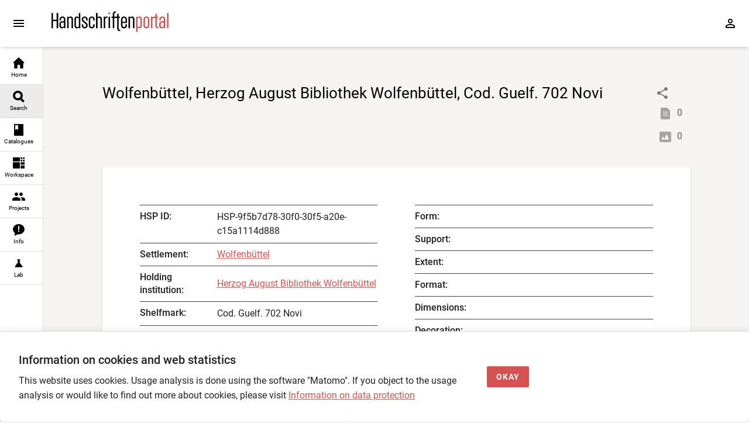

--- FILE ---
content_type: text/html; charset=utf-8
request_url: https://handschriftenportal.de/search?hspobjectid=HSP-9f5b7d78-30f0-30f5-a20e-c15a1114d888
body_size: 261
content:
<!doctype html><html lang="en"><head><meta charset="UTF-8"><meta name="viewport" content="width=device-width,initial-scale=1"><title>Handschriftenportal</title>  <meta property="og:title" content="Wolfenbüttel, Herzog August Bibliothek Wolfenbüttel, Cod. Guelf. 702 Novi"/>  <meta property="og:description" content="Manuscript"/>  <meta property="og:type" content="book"/>  <meta property="og:image" content="/img/hsp_01.jpg"/>  <meta name="twitter:site" content="@hsprtl"/><meta name="twitter:card" content="summary_large_image"/><style>html, body, #app {
      width: 100%;
      height: 100%;
    }</style><script defer="defer" src="/hsp-fo-app.fe895182bde4ed7da823.js"></script></head><body><div id="app"></div><script src="/hsp-fo-workspace.js?v=1.9.118"></script></body></html>